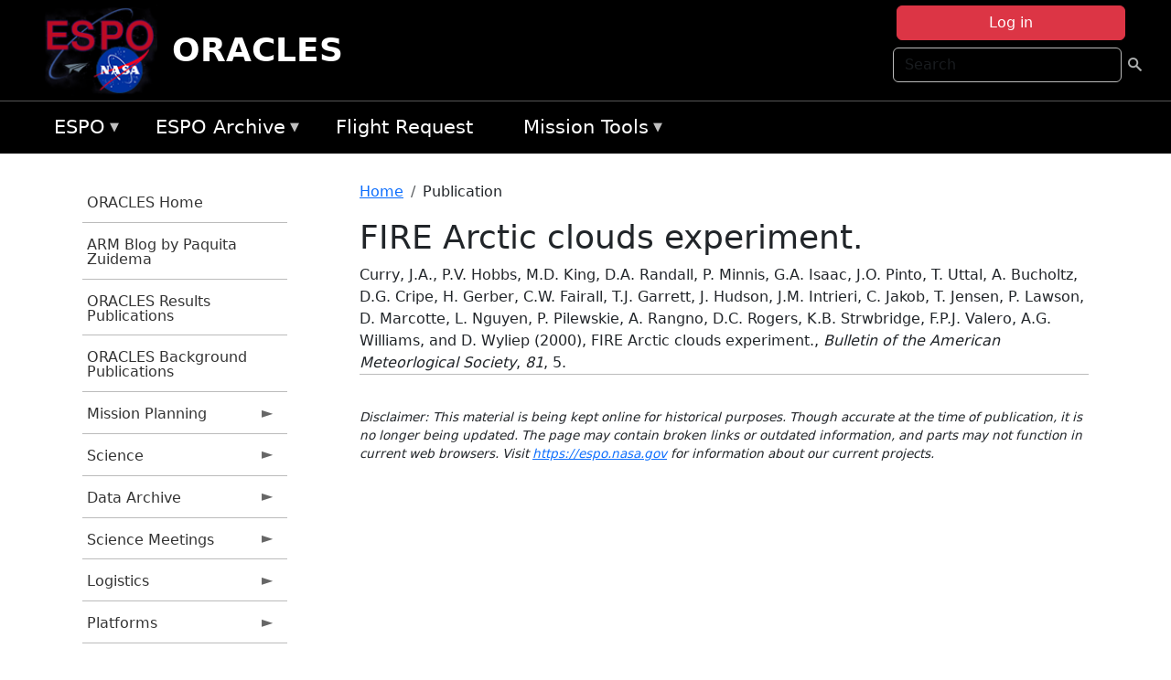

--- FILE ---
content_type: text/html; charset=UTF-8
request_url: https://espo.nasa.gov/oracles/content/FIRE_Arctic_clouds_experiment
body_size: 13295
content:

<!DOCTYPE html>
<html lang="en" dir="ltr" class="h-100">
  <head>
    <meta charset="utf-8" />
<meta name="Generator" content="Drupal 10 (https://www.drupal.org)" />
<meta name="MobileOptimized" content="width" />
<meta name="HandheldFriendly" content="true" />
<meta name="viewport" content="width=device-width, initial-scale=1.0" />
<link rel="icon" href="/themes/custom/espo_bootstrap/favicon.ico" type="image/vnd.microsoft.icon" />
<link rel="canonical" href="https://espo.nasa.gov/oracles/content/FIRE_Arctic_clouds_experiment" />
<link rel="shortlink" href="https://espo.nasa.gov/oracles/node/28048" />

    <title>FIRE Arctic clouds experiment. | ORACLES</title>
    <link rel="stylesheet" media="all" href="/sites/default/files/css/css_8iS59-iFV4Ohbt0MayNSlZrpbbeznGtRAmJwQfrplk4.css?delta=0&amp;language=en&amp;theme=espo_bootstrap&amp;include=[base64]" />
<link rel="stylesheet" media="all" href="/sites/default/files/css/css_UpeU-hBailEe75_NONjXVIw3AWzsJfVPlGm_ZbzYorY.css?delta=1&amp;language=en&amp;theme=espo_bootstrap&amp;include=[base64]" />

    <script src="/sites/default/files/js/js_ydoQoqG9T2cd9o9r_HQd_vZ9Ydkq5rB_dRzJgFpmOB0.js?scope=header&amp;delta=0&amp;language=en&amp;theme=espo_bootstrap&amp;include=[base64]"></script>
<script src="https://dap.digitalgov.gov/Universal-Federated-Analytics-Min.js?agency=NASA&amp;subagency=ARC&amp;cto=12" async id="_fed_an_ua_tag" type="text/javascript"></script>
<script src="https://use.fontawesome.com/releases/v6.4.0/js/all.js" defer crossorigin="anonymous"></script>
<script src="https://use.fontawesome.com/releases/v6.4.0/js/v4-shims.js" defer crossorigin="anonymous"></script>

  </head>
  <body class="path-node page-node-type-publication   d-flex flex-column h-100">
        <div class="visually-hidden-focusable skip-link p-3 container">
      <a href="#main-content" class="p-2">
        Skip to main content
      </a>
    </div>
    
    <!-- <div class="dialog-off-canvas-main-canvas" data-off-canvas-main-canvas> -->
    
<header>
        <div class="region region-header">
	<div id="block-espo-bootstrap-account-menu" class="contextual-region block block-menu-block block-menu-blockaccount">
  
    <div data-contextual-id="block:block=espo_bootstrap_account_menu:langcode=en&amp;domain_microsite_base_path=oracles|menu:menu=account:langcode=en&amp;domain_microsite_base_path=oracles" data-contextual-token="kGSAespX8_v2xnWmq5iYSaSeJmXrh5xM0lQVm4z-LD8" data-drupal-ajax-container=""></div>
      <p><div><div class="espo-ajax-login-wrapper"><a href="/oracles/espo-auth/ajax-login" class="button button--danger use-ajax" style="margin-top:-10px; width:250px;" data-dialog-type="dialog" data-dialog-renderer="off_canvas" data-dialog-options="{&quot;width&quot;:&quot;auto&quot;}">Log in</a></div></div>
</p>
  </div>
<div class="search-block-form contextual-region block block-search container-inline" data-drupal-selector="search-block-form" id="block-espo-bootstrap-search-form-block" role="search">
  
    <div data-contextual-id="block:block=espo_bootstrap_search_form_block:langcode=en&amp;domain_microsite_base_path=oracles" data-contextual-token="ihQHQIurpqF4KFTxrTD62UPAWk6MfWodKcFQRh4DDFI" data-drupal-ajax-container=""></div>
      <form data-block="header" action="/oracles/search/node" method="get" id="search-block-form" accept-charset="UTF-8">
  <div class="js-form-item form-item js-form-type-search form-type-search js-form-item-keys form-item-keys form-no-label">
      <label for="edit-keys" class="visually-hidden">Search</label>
        
  <input title="Enter the terms you wish to search for." placeholder="Search" data-drupal-selector="edit-keys" type="search" id="edit-keys" name="keys" value="" size="15" maxlength="128" class="form-search form-control" />


        </div>
<div data-drupal-selector="edit-actions" class="form-actions js-form-wrapper form-wrapper" id="edit-actions--2">
        <input data-drupal-selector="edit-submit" type="submit" id="edit-submit" value=" " class="button js-form-submit form-submit btn btn-primary" />

</div>

</form>

  </div>
<div id="block-espo-bootstrap-branding" class="contextual-region block block-system block-system-branding-block">
  
    <div data-contextual-id="block:block=espo_bootstrap_branding:langcode=en&amp;domain_microsite_base_path=oracles" data-contextual-token="qzFeaRU8K5dZFpASEazprbzsvPvIReTu44EIsQOTKMo" data-drupal-ajax-container=""></div>
  <div class="navbar-brand d-flex align-items-center">

    <a href="/oracles" title="Home" rel="home" class="site-logo d-block">
    <img src="/themes/custom/espo_bootstrap/espo_logo.png" alt="Home" fetchpriority="high" />
  </a>
  
  <div>
        <a href="/oracles" title="Home" rel="home" class="site-title">
      ORACLES
    </a>
    
      </div>
</div>
</div>

    </div>


    	<nav class="navbar navbar-expand-lg navbar-dark text-light bg-dark">
	    

	     <!-- remove toggle --- <button class="navbar-toggler collapsed" type="button" data-bs-toggle="collapse"
			data-bs-target="#navbarSupportedContent" aria-controls="navbarSupportedContent"
			aria-expanded="false" aria-label="Toggle navigation"> 
		    <span class="navbar-toggler-icon"></span>
		</button> --- -->

		<div class="<!--collapse navbar-collapse-->" id="navbarSupportedContent">
		        <div class="region region-nav-main">
	<div data-drupal-messages-fallback class="hidden"></div>
<div id="block-espo-bootstrap-menu-block-espo-main" class="contextual-region block block-superfish block-superfishespo-main">
  
    <div data-contextual-id="block:block=espo_bootstrap_menu_block_espo_main:langcode=en&amp;domain_microsite_base_path=oracles|menu:menu=espo-main:langcode=en&amp;domain_microsite_base_path=oracles" data-contextual-token="SqWSUzgWmaL8KWBB5Qjvslut4zEfAkkezt3_56Eacis" data-drupal-ajax-container=""></div>
      
<ul id="superfish-espo-main" class="menu sf-menu sf-espo-main sf-horizontal sf-style-none">
  
<li id="espo-main-menu-link-contentdc0e163f-4c4b-425f-a901-1db930b0d793" class="sf-depth-1 menuparent"><a href="/oracles/content/Earth_Science_Project_Office" title="Link to the ESPO home page" class="sf-depth-1 menuparent">ESPO</a><ul><li id="espo-main-menu-link-content4441c5c2-3ca8-4d3b-a1de-1cdf4c64e04f" class="sf-depth-2 sf-no-children"><a href="/oracles/espo_missions" title="All ESPO managed missions" class="sf-depth-2">Missions</a></li><li id="espo-main-menu-link-contentf933ab82-87ed-404c-b3f6-e568197f6036" class="sf-depth-2 sf-no-children"><a href="/oracles/content/About_ESPO" title="ESPO " class="sf-depth-2">About ESPO</a></li><li id="espo-main-menu-link-contentefe9a1f6-9949-4649-b39b-f7d1ea47f9ac" class="sf-depth-2 sf-no-children"><a href="https://youtu.be/8hCH3IYhn4g" target="_blank" class="sf-depth-2 sf-external">Video about ESPO</a></li><li id="espo-main-menu-link-content98e8aa72-6fc0-4e1d-94b0-c6cc70f6f8c1" class="sf-depth-2 sf-no-children"><a href="/oracles/content/ESPO_Services_We_Provide" title="ESPO Provided Services" class="sf-depth-2">Services</a></li><li id="espo-main-menu-link-contentfc2fe647-609b-4218-a86f-51c1b62657da" class="sf-depth-2 sf-no-children"><a href="/oracles/content/Deployment_Sites" title="ESPO Deployment Sites" class="sf-depth-2">Deployment Sites</a></li><li id="espo-main-menu-link-content26d24555-1943-4128-94a2-24fb8597ea4d" class="sf-depth-2 sf-no-children"><a href="/oracles/aircraft" title="Aircraft " class="sf-depth-2">Aircraft</a></li><li id="espo-main-menu-link-contentec1b417b-238b-4d1e-845b-c09cfde6673b" class="sf-depth-2 sf-no-children"><a href="/oracles/content/ESPO_Satellite_Platforms" title="Satellites Platforms" class="sf-depth-2">Satellites</a></li><li id="espo-main-menu-link-content1082d970-20a4-4bb5-b01a-c5a7381406c7" class="sf-depth-2 sf-no-children"><a href="/oracles/content/Links" class="sf-depth-2">Links</a></li></ul></li><li id="espo-main-menu-link-content5818f24e-a2a0-46c5-a9f4-adab70f8110f" class="sf-depth-1 menuparent"><a href="/oracles/content/Welcome_to_the_ESPO_Data_Archive" class="sf-depth-1 menuparent">ESPO Archive</a><ul><li id="espo-main-menu-link-content3eb53381-0ebd-4a69-a8a8-899122a092cd" class="sf-depth-2 sf-no-children"><a href="/oracles/archive/browse" title="Browse ESPO Archive" class="sf-depth-2">Browse</a></li><li id="espo-main-menu-link-content4b184493-ee0d-4257-aabf-bcc3e0de8c69" class="sf-depth-2 sf-no-children"><a href="/oracles/archive/help" title="ESPO Archive Help" class="sf-depth-2">Help</a></li></ul></li><li id="espo-main-menu-link-content68331089-c0ca-4e30-8f87-bcc3a4076701" class="sf-depth-1 sf-no-children"><a href="/oracles/sofrs" title="Suborbital Flight Request System" class="sf-depth-1">Flight Request</a></li><li id="espo-main-menu-link-contentf178bb8e-0a68-4a9b-856e-769bf20eea99" class="sf-depth-1 menuparent"><a href="/oracles/content/Mission_Tools" title="Airborne Science Mission Tool Suite" class="sf-depth-1 menuparent">Mission Tools</a><ul><li id="espo-main-menu-link-content4e526c3c-8dab-4815-b80c-931b502bfcd1" class="sf-depth-2 sf-no-children"><a href="/oracles/content/ASP_Mission_Tools_Suite" class="sf-depth-2">ASP Mission Tool Suite</a></li></ul></li>
</ul>

  </div>

    </div>

		    
		</div> 
	    		</div>
	</nav>
    </header>
<!--Highlighted (new) -->

    
<!--End Highlighted-->



<main role="main">

    <a id="main-content" tabindex="-1"></a>
    
    
    

    <div class="container">
	<div class="row g-0">
	    		<div class="order-1 order-lg-1 col-12 col-lg-3 col-xxl-2">
		        <div class="region region-sidebar-first">
	<div id="block-espo-bootstrap-menu-block-oracles" class="contextual-region block block-superfish block-superfishoracles">
  
    <div data-contextual-id="block:block=espo_bootstrap_menu_block_oracles:langcode=en&amp;domain_microsite_base_path=oracles|menu:menu=oracles:langcode=en&amp;domain_microsite_base_path=oracles" data-contextual-token="gwxBa5Gt-Ldv0_OQbwEORtmsJB2Dg1WC7wGDNqNBlvw" data-drupal-ajax-container=""></div>
      
<ul id="superfish-oracles" class="menu sf-menu sf-oracles sf-vertical sf-style-none">
  
<li id="oracles-menu-link-content3d20f236-97e3-48fd-976f-32e802a88bc3" class="sf-depth-1 sf-no-children"><a href="/oracles" title="Homepage for the ORACLES mission website." class="sf-depth-1">ORACLES Home</a></li><li id="oracles-menu-link-contentd8eeb100-2d48-4aa1-8571-3bf5af2d5d4f" class="sf-depth-1 sf-no-children"><a href="/oracles/content/ORACLES_ARM_Blog_by_Paquita_Zuidema" title="ARM Blog by Paquita Zuidema information for ORACLES" class="sf-depth-1">ARM Blog by Paquita Zuidema</a></li><li id="oracles-menu-link-contentd7e33d37-4318-4113-8e5b-05d9d548abbc" class="sf-depth-1 sf-no-children"><a href="/oracles/pubs_by_mission/ORACLES" title="Publications information for ORACLES" class="sf-depth-1">ORACLES Results Publications</a></li><li id="oracles-menu-link-content1063be23-effe-49e1-9690-607c8a0e8186" class="sf-depth-1 sf-no-children"><a href="/oracles/pubs_by_mission/ORACLES_Background" title="ORACLES Background Publications information for ORACLES" class="sf-depth-1">ORACLES Background Publications</a></li><li id="oracles-menu-link-content6fd1a213-1e72-44b9-b818-da4d8d7af212" class="sf-depth-1 menuparent"><a href="/oracles/planning" title="Calendars, schedules, and other mission planning information for ORACLES." class="sf-depth-1 menuparent">Mission Planning</a><ul><li id="oracles-menu-link-content0c247a11-f5ea-4bc5-b3e2-237d159b4792" class="sf-depth-2 sf-no-children"><a href="/oracles/image/ORACLES_Upload_Schedule" title="Upload Schedule information for ORACLES" class="sf-depth-2">Upload Schedule</a></li><li id="oracles-menu-link-content401c2e25-dc16-4292-ae4f-8f083b261065" class="sf-depth-2 sf-no-children"><a href="/oracles/calendar" title="Month-by-month calendar for ORACLES." class="sf-depth-2">Mission Calendar</a></li><li id="oracles-menu-link-content6db9521b-87f0-452b-a60b-a7823c6a9be5" class="sf-depth-2 menuparent"><a href="/oracles/daily-schedule" title="Daily schedules for ORACLES." class="sf-depth-2 menuparent">Daily Schedule</a><ul><li id="oracles-menu-link-content33a7590b-0f4c-4c09-ba9c-cf5c7b76d32b" class="sf-depth-3 sf-no-children"><a href="/oracles/daily-schedule/rss.xml" title="Daily Schedule RSS Feed for ORACLES" class="sf-depth-3">RSS Feed</a></li></ul></li><li id="oracles-menu-link-contentd9eddbfe-9da3-439b-a4b5-d134f81a95bd" class="sf-depth-2 sf-no-children"><a href="/oracles/daily-forecast" title="Daily Forecast information for ORACLES" class="sf-depth-2">Daily Forecast</a></li></ul></li><li id="oracles-menu-link-content4715cc74-bcaa-4ad7-bee9-60d7935f889c" class="sf-depth-1 menuparent"><a href="/oracles/science" title="Information about the scientific goals and results for ORACLES." class="sf-depth-1 menuparent">Science</a><ul><li id="oracles-menu-link-content4b09ae4a-e7a0-4e8a-aef5-3c359c893b86" class="sf-depth-2 sf-no-children"><a href="/oracles/content/ORACLES_Science_Reports_0" title="Science Reports information for ORACLES" class="sf-depth-2">Science Reports</a></li><li id="oracles-menu-link-contente13c3a08-6511-4905-aff3-e1becccfd71d" class="sf-depth-2 sf-no-children"><a href="/oracles/content/ORACLES_Two-page_ORACLES_Flyer" title="Two-page ORACLES Flyer information for ORACLES" class="sf-depth-2">Two-page ORACLES Flyer</a></li><li id="oracles-menu-link-content38abf16c-74aa-41a4-b5f8-ba8f0754245e" class="sf-depth-2 sf-no-children"><a href="/oracles/content/ORACLES_Science_Overview" title="Overview of the science objectives for ORACLES." class="sf-depth-2">ORACLES Science Overview</a></li><li id="oracles-menu-link-content60ef5b9c-91ce-49c4-8471-cd9a4ccf8523" class="sf-depth-2 sf-no-children"><a href="/oracles/content/ORACLES_Coordinated_Missions" title="Coordinated Missions information for ORACLES" class="sf-depth-2">Coordinated Missions</a></li><li id="oracles-menu-link-content2d9fd06f-28db-4e3d-828f-51bc7c3df392" class="sf-depth-2 sf-no-children"><a href="/oracles/document/ORACLES_Science_Objective_Planning" title="Science Objective Planning information for ORACLES" class="sf-depth-2">Science Objective Planning</a></li><li id="oracles-menu-link-contenta49295a9-8521-4ff6-bec9-4230f03b90ca" class="sf-depth-2 sf-no-children"><a href="/oracles/document/ORACLES_Instrument_summaries_V5" title="Instrument summaries V5 information for ORACLES" class="sf-depth-2">Instrument summaries V5</a></li><li id="oracles-menu-link-content3e0b1ca5-c27b-4c19-84e8-3b700b08625b" class="sf-depth-2 sf-no-children"><a href="/oracles/document/ORACLES_Instrument_sampling_considerations_V5" title="Instrument sampling considerations V5 information for ORACLES" class="sf-depth-2">Instrument sampling considerations V5</a></li><li id="oracles-menu-link-content0b6e016a-a850-4a1c-b5c4-19579ddb84c8" class="sf-depth-2 sf-no-children"><a href="/oracles/content/ORACLES_Model-observation_comparisons" title="Model-observation comparisons information for ORACLES" class="sf-depth-2">Model-observation comparisons</a></li></ul></li><li id="oracles-menu-link-content606bec41-988c-4c2d-b4c9-428d3cb23c1d" class="sf-depth-1 menuparent"><a href="/oracles/archive/browse/oracles" title="Archive data for ORACLES." class="sf-depth-1 menuparent">Data Archive</a><ul><li id="oracles-menu-link-content404d69d4-c8ad-46ca-850b-94b39014d810" class="sf-depth-2 menuparent"><a href="/oracles/archive/browse/oracles/id8" title="Archive data for ORACLES." class="sf-depth-2 menuparent">ORACLES-1</a><ul><li id="oracles-menu-link-content65d5cf9c-6a39-4226-bc06-e723d615bed8" class="sf-depth-3 sf-no-children"><a href="/oracles/archive/browse/oracles/id8/ER2" title="Archive data for ORACLES." class="sf-depth-3">ER-2</a></li><li id="oracles-menu-link-contente4cbeac8-c18e-43b0-b114-18951082ab49" class="sf-depth-3 sf-no-children"><a href="/oracles/archive/browse/oracles/id8/P3" title="Archive data for ORACLES." class="sf-depth-3">P-3 Orion</a></li></ul></li><li id="oracles-menu-link-content0b390af9-dad2-4af9-9800-0f1a1e678915" class="sf-depth-2 menuparent"><a href="/oracles/archive/browse/oracles/id14" title="Archive data for ORACLES." class="sf-depth-2 menuparent">ORACLES-2</a><ul><li id="oracles-menu-link-content96da5d44-7fe8-476f-88a2-973c423a231a" class="sf-depth-3 sf-no-children"><a href="/oracles/archive/browse/oracles/id14/P3" title="Archive data for ORACLES." class="sf-depth-3">P-3 Orion</a></li></ul></li><li id="oracles-menu-link-content995703a2-016c-4319-8dfe-b9c43236a3bb" class="sf-depth-2 menuparent"><a href="/oracles/archive/browse/oracles/id22" title="Archive data for ORACLES." class="sf-depth-2 menuparent">ORACLES-3</a><ul><li id="oracles-menu-link-contentff93d17c-999e-4945-978f-9f5fb4dc0ecd" class="sf-depth-3 sf-no-children"><a href="/oracles/archive/browse/oracles/id22/P3" title="Archive data for ORACLES." class="sf-depth-3">P-3 Orion</a></li></ul></li></ul></li><li id="oracles-menu-link-content81289b85-f776-43d9-9fc5-221345324d71" class="sf-depth-1 menuparent"><a href="/oracles/science_meetings" title="Science Meetings information for ORACLES" class="sf-depth-1 menuparent">Science Meetings</a><ul><li id="oracles-menu-link-content356e2e33-6b2b-4d60-a357-9ed1e1737843" class="sf-depth-2 sf-no-children"><a href="/oracles/content/ORACLES_2020_Science_Team_Meeting" title="2020 Science Team Meeting information for ORACLES" class="sf-depth-2">2020 Science Team Meeting</a></li><li id="oracles-menu-link-content48ea6142-9f07-4661-833e-d288c1825577" class="sf-depth-2 sf-no-children"><a href="/oracles/content/ORACLES_ARC_2019_Science_Meeting_2019" title="ARC 2019 Science Meeting 2019 information for ORACLES" class="sf-depth-2">2019 Science Meeting</a></li><li id="oracles-menu-link-content443db18b-e42e-4031-a4c2-534d01fdc0ea" class="sf-depth-2 sf-no-children"><a href="/oracles/content/ORACLES_ARC_2018_Science_Meeting" title="ARC 2018 Science Meeting information for ORACLES" class="sf-depth-2">ARC 2018 Science Meeting</a></li><li id="oracles-menu-link-content1a7b9a35-67bc-4ad8-ae1e-7110c964421d" class="sf-depth-2 sf-no-children"><a href="/oracles/content/ORACLES_2018_Science_Meeting_Agenda_DRAFT" title="2018 Science Meeting Agenda DRAFT information for ORACLES" class="sf-depth-2">STM 2018 Agenda DRAFT</a></li></ul></li><li id="oracles-menu-link-contentd5bc4a0f-a88e-4649-ad7b-f0377ccec039" class="sf-depth-1 menuparent"><a href="/oracles/logistics" title="Logistics information for participants in ORACLES." class="sf-depth-1 menuparent">Logistics</a><ul><li id="oracles-menu-link-content03c9ca9a-36bf-4824-b965-9023bf9726d8" class="sf-depth-2 sf-no-children"><a href="/oracles/content/ORACLES_Shipping" title="Shipping addresses and arrangements for ORACLES." class="sf-depth-2">Shipping</a></li><li id="oracles-menu-link-content42b9d835-51ea-40af-9a08-14e67b6c7f38" class="sf-depth-2 sf-no-children"><a href="/oracles/document/ORACLES_Orientation_Document" title="Orientation Presentation information for ORACLES" class="sf-depth-2">Orientation Document</a></li><li id="oracles-menu-link-content59d6b3ce-ab0e-475f-97d9-64cfe270bddd" class="sf-depth-2 sf-no-children"><a href="/oracles/content/ORACLES_All_Hands_Presentation" title="All Hands Presentation information for ORACLES" class="sf-depth-2">All Hands Presentation</a></li><li id="oracles-menu-link-contentfaa16ae9-9d45-4d35-bc8f-709e0cd3bcc5" class="sf-depth-2 sf-no-children"><a href="/oracles/content/ORACLES_Google_Map_So_Tom" title="Google Map São Tomé information for ORACLES" class="sf-depth-2">Google Map São Tomé</a></li><li id="oracles-menu-link-contentb503cd50-7908-49a6-9bf9-b9a6eb1c2d19" class="sf-depth-2 sf-no-children"><a href="/oracles/content/ORACLES_Medical_Evacuation_Insurance" title="Medical Evacuation Insurance information for ORACLES" class="sf-depth-2">Medical Evacuation Insurance</a></li><li id="oracles-menu-link-content9f7da23d-3e46-4aaa-aa96-c9600cb6d53e" class="sf-depth-2 menuparent"><a href="/oracles/so_tom" title="São Tomé information for ORACLES" class="sf-depth-2 menuparent">São Tomé</a><ul><li id="oracles-menu-link-content77f1ac6e-2b18-4062-b2c1-7c72967ec08e" class="sf-depth-3 sf-no-children"><a href="/oracles/content/ORACLES_Point_of_Contact_POC" title="Point of Contact (POC) information for ORACLES" class="sf-depth-3">Point of Contact (POC)</a></li><li id="oracles-menu-link-content7d73a086-dcb7-4dfb-8723-0b8ce4199320" class="sf-depth-3 sf-no-children"><a href="/oracles/document/NASA_ANF_-_Contractors" title="ANF - Contractor information for ORACLES" class="sf-depth-3">ANF - Contractor</a></li><li id="oracles-menu-link-contentb9d6ca45-2396-45c9-9528-d7a3b5611674" class="sf-depth-3 menuparent"><a href="/oracles/lodging" title="Lodging addresses and arrangements for ORACLES." class="sf-depth-3 menuparent">Lodging</a><ul><li id="oracles-menu-link-content3b94a7b0-3377-4a6b-a598-f5c986eeb190" class="sf-depth-4 sf-no-children"><a href="/oracles/document/Pestana_S%C3%A3o_Tom%C3%A9_Reservation_Form" title="Pestana São Tomé Hotel Form information for ORACLES" class="sf-depth-4">Pestana São Tomé Hotel Form</a></li></ul></li><li id="oracles-menu-link-contentafc86fcc-be09-421f-8298-377f0283252a" class="sf-depth-3 sf-no-children"><a href="/oracles/document/Pestana_S%C3%A3o_Tom%C3%A9_Reservation_Form" title="Pestan São Tomé Hotel Form information for ORACLES" class="sf-depth-3">Pestana São Tomé Hotel Form</a></li><li id="oracles-menu-link-content4be77322-9cdd-4f6f-a9cd-df2dda26af7e" class="sf-depth-3 sf-no-children"><a href="/oracles/content/Sao_Tome_Travel_Checklist" title="Sao Tome Travel information for ORACLES" class="sf-depth-3">Sao Tome To-do Checklist</a></li></ul></li><li id="oracles-menu-link-content551432cb-0a8b-49f0-bfc5-b7f87be62471" class="sf-depth-2 sf-no-children"><a href="/oracles/content/ORACLES_Barbados" title="Barbados information for ORACLES" class="sf-depth-2">Barbados</a></li><li id="oracles-menu-link-contentd839d32f-6dcd-42cc-97e2-a47902a498b1" class="sf-depth-2 menuparent"><a href="/oracles/capo_verde" title="Capo Verde information for ORACLES" class="sf-depth-2 menuparent">Cabo Verde</a><ul><li id="oracles-menu-link-content49aca496-786f-4140-bb35-2b33cae04573" class="sf-depth-3 sf-no-children"><a href="/oracles/content/ORACLES_Location_Details" title="Location Details information for ORACLES" class="sf-depth-3">Location Details</a></li></ul></li><li id="oracles-menu-link-content260d6130-0604-47fb-9fdc-b52830e93ed7" class="sf-depth-2 menuparent"><a href="/oracles/content/ORACLES_WFF" title="WFF information for ORACLES" class="sf-depth-2 menuparent">WFF</a><ul><li id="oracles-menu-link-content0b07d5fd-6b1e-4106-b3d6-fe94820a49be" class="sf-depth-3 sf-no-children"><a href="/oracles/content/ORACLES_Lodging_-_NASA_WFF" title="WFF information for ORACLES" class="sf-depth-3">WFF Lodging</a></li><li id="oracles-menu-link-contente23c03b7-6fd5-4514-9aae-0a02d7d99169" class="sf-depth-3 sf-no-children"><a href="/oracles/content/ORACLES_Disclaimer_Form" title="Disclaimer Form information for ORACLES" class="sf-depth-3">Disclosure Form</a></li><li id="oracles-menu-link-contente6797d07-7545-41af-9015-4c7d7f862c2d" class="sf-depth-3 sf-no-children"><a href="/oracles/content/ORACLES_Medical_Clearance_for_P3_Flyers" title="Medical Clearance for P3 Flyers information for ORACLES" class="sf-depth-3">Medical Clearance for P3 Flyers</a></li><li id="oracles-menu-link-content264b62e4-9f92-4cf5-83ad-fbad66eda266" class="sf-depth-3 sf-no-children"><a href="/oracles/content/ORACLES_WFF_Safety_Brief" title="WFF Safety Brief information for ORACLES" class="sf-depth-3">WFF Safety Brief</a></li><li id="oracles-menu-link-content4da0f9c6-4cdc-4976-9e69-8f391c8520af" class="sf-depth-3 sf-no-children"><a href="/oracles/content/ORACLES_WFF_Car_Rental_Returns" title="WFF Car Rental Returns information for ORACLES" class="sf-depth-3">WFF Car Rental Returns</a></li><li id="oracles-menu-link-content2db9ca94-3eba-4af9-9468-df3c1bafcb02" class="sf-depth-3 sf-no-children"><a href="/oracles/content/ORACLES_NPR_1800.1D_Chapter_2" title="NPR 1800.1D Chapter 2 information for ORACLES" class="sf-depth-3">NPR 1800.1D Chapter 2</a></li></ul></li><li id="oracles-menu-link-contentb66336f9-3ca9-450c-a76c-56cd0f677d7d" class="sf-depth-2 sf-no-children"><a href="/oracles/content/ORACLES_2018_P-3_Seating_Charts_1" title="2018 P-3 Seating Charts information for ORACLES" class="sf-depth-2">2018 P-3 Seating Charts</a></li><li id="oracles-menu-link-content7a12158e-ea53-4f51-a752-6ac5183d990c" class="sf-depth-2 sf-no-children"><a href="/oracles/content/ORACLES_SSAI_Travel_Instructions" title="SSAI Travel Instructions information for ORACLES" class="sf-depth-2">SSAI Travel Instructions</a></li></ul></li><li id="oracles-menu-link-contentbb5d0b79-0b9c-4eb1-9586-c932425329da" class="sf-depth-1 menuparent"><a href="/oracles/platforms" title="Aircraft and other platforms participating in ORACLES." class="sf-depth-1 menuparent">Platforms</a><ul><li id="oracles-menu-link-contenta7993dee-ea0a-477a-8dad-d71cf9e2798f" class="sf-depth-2 sf-no-children"><a href="/oracles/platforms/airborne" title="Airborne platforms participating in ORACLES." class="sf-depth-2">Airborne</a></li></ul></li><li id="oracles-menu-link-content716b394b-5043-4d07-8534-686687c6e083" class="sf-depth-1 sf-no-children"><a href="/oracles/instruments" title="Instruments participating in ORACLES." class="sf-depth-1">Instruments</a></li><li id="oracles-menu-link-contentfca86afb-5abf-404c-a285-e0af68b881a0" class="sf-depth-1 sf-no-children"><a href="/oracles/mission_group/ORACLES_Participants" title="List of participants in ORACLES." class="sf-depth-1">Participants</a></li><li id="oracles-menu-link-contentd9de4486-ed88-4d15-96b9-d4150dd90187" class="sf-depth-1 menuparent"><a href="/oracles/links" title="External links related to ORACLES." class="sf-depth-1 menuparent">Links</a><ul><li id="oracles-menu-link-contentf6808553-305d-4c5b-8956-4951108bc5c3" class="sf-depth-2 sf-no-children"><a href="/oracles/content/ORACLES_in_the_News" title="News information for ORACLES" class="sf-depth-2">News</a></li><li id="oracles-menu-link-content78fb7b7d-e7c5-48d4-a758-5a2388163b21" class="sf-depth-2 menuparent"><a href="/oracles/content/oracles_science" title="Science information for ORACLES" class="sf-depth-2 menuparent">Science</a><ul><li id="oracles-menu-link-content0101fbb2-a52c-4a09-8dac-f18a8267f27a" class="sf-depth-3 sf-no-children"><a href="http://www.icare.univ-lille1.fr/drupal/projects" title="ICARE Cloud-Aerosol-Water-Radiation Interactions information for ORACLES" class="sf-depth-3 sf-external">ICARE Cloud-Aerosol-Water-Radiation Interactions</a></li><li id="oracles-menu-link-content82f827ce-f500-4a0e-a508-741e91b1cd0b" class="sf-depth-3 sf-no-children"><a href="https://mts2.nasa.gov" title="Mission Tools Suite information for ORACLES" class="sf-depth-3 sf-external">Mission Tools Suite</a></li><li id="oracles-menu-link-contentb74cd999-9ddb-4575-8384-1c62e22aeab1" class="sf-depth-3 menuparent"><a href="/oracles/ground-based_instruments" title="Ground-Based Instruments information for ORACLES" class="sf-depth-3 menuparent">Ground-Based Instruments</a><ul><li id="oracles-menu-link-contentff44955d-ce96-4e88-aa32-6d570011356e" class="sf-depth-4 sf-no-children"><a href="http://aeronet.gsfc.nasa.gov/new_web/cruises_new/Saint_Helena_16_0.html" title="AERONET-Maritime Aerosol Network for ORACLES information for ORACLES" class="sf-depth-4 sf-external">AERONET-Maritime Aerosol Network for ORACLES</a></li><li id="oracles-menu-link-contenteef342f2-e276-4d44-9fb8-db5430b261fb" class="sf-depth-4 sf-no-children"><a href="/oracles/document/ORACLES_Ground_Sites_KMZ" title="KMZ format for ORACLES" class="sf-depth-4">KMZ</a></li><li id="oracles-menu-link-contentf58c45cf-8dce-4e38-8d58-2de047fbfdf6" class="sf-depth-4 sf-no-children"><a href="/oracles/document/ORACLES_Ground_Sites_TXT" title="TXT information for ORACLES" class="sf-depth-4">TXT</a></li></ul></li><li id="oracles-menu-link-content871377bf-a173-42ec-a500-b3d4c80e29cf" class="sf-depth-3 sf-no-children"><a href="http://mas.arc.nasa.gov/data/deploy_html/oracles_home.html" title="e-MAS data information for ORACLES" class="sf-depth-3 sf-external">e-MAS data</a></li><li id="oracles-menu-link-content5cad0be4-6566-4f35-bb20-7b7672c35842" class="sf-depth-3 sf-no-children"><a href="http://mas.arc.nasa.gov/data/browse_html/browse_16953.html" title="e-MAS data quick looks example information for ORACLES" class="sf-depth-3 sf-external">e-MAS data quick looks example</a></li><li id="oracles-menu-link-content69952180-fb20-4a95-b85d-237b69bc8194" class="sf-depth-3 sf-no-children"><a href="https://cloudsgate2.larc.nasa.gov/cgi-bin/site/showdocdocid4cmdfield-experiment-homepageexpARM-ORACLES" title="SatCORPS information for ORACLES" class="sf-depth-3 sf-external">SatCORPS</a></li><li id="oracles-menu-link-content8d7eb16f-e9a3-4afa-8a91-a26774cb3dbe" class="sf-depth-3 sf-no-children"><a href="https://modis-images.gsfc.nasa.gov/oracles/index.htm" title="MODIS above-cloud aerosol retrievals images information for ORACLES" class="sf-depth-3 sf-external">MODIS above-cloud aerosol retrievals images</a></li><li id="oracles-menu-link-content7d1542c6-ca66-40d4-a47f-9258422d81fd" class="sf-depth-3 sf-no-children"><a href="https://drive.google.com/openid0B1gTj1Utxu8qV2cxbXFoN0hwOWs" title="CALIOP/ CATS curtain plots information for ORACLES" class="sf-depth-3 sf-external">CALIOP/ CATS curtain plots</a></li><li id="oracles-menu-link-content6eccd8ff-8fd9-470d-801b-ad686bf8138e" class="sf-depth-3 menuparent"><a href="/oracles/flight_tracks_2016" title="Flight tracks 2016 information for ORACLES" class="sf-depth-3 menuparent">Flight tracks 2016</a><ul><li id="oracles-menu-link-content6d95867f-596c-4602-bc8d-6f420fe1515a" class="sf-depth-4 sf-no-children"><a href="/oracles/image/ORACLES_2016_Flight_Tracks_Both_Planes" title="Both Planes JPEG information for ORACLES" class="sf-depth-4">Both Planes JPEG</a></li><li id="oracles-menu-link-content0c533f56-4971-4668-8423-a9f8546e4517" class="sf-depth-4 sf-no-children"><a href="/oracles/document/ORACLES_2016_Flight_Tracks_P-3_KML" title="Flight tracks 2016 for the P-3, KML format for ORACLES" class="sf-depth-4">P-3 KML</a></li><li id="oracles-menu-link-contentc7709c80-2b9f-452d-8c70-bdbd352b549d" class="sf-depth-4 sf-no-children"><a href="/oracles/document/ORACLES_2016_Flight_Tracks_ER-2_KML" title="Flight tracks 2016 for the ER-2, KML format for ORACLES" class="sf-depth-4">ER-2 KML</a></li></ul></li><li id="oracles-menu-link-contentc8abe3b4-b999-40db-8801-42b250a3e450" class="sf-depth-3 menuparent"><a href="/oracles/flight_tracks_2017" title="Flight tracks 2017 information for ORACLES" class="sf-depth-3 menuparent">Flight tracks 2017</a><ul><li id="oracles-menu-link-contenta0ab5ed4-7dca-48fc-b938-3839210b33cc" class="sf-depth-4 sf-no-children"><a href="/oracles/image/ORACLES_JPEG" title="JPEG information for ORACLES" class="sf-depth-4">JPEG</a></li><li id="oracles-menu-link-content9a754836-965c-4058-aa85-9bae96166b27" class="sf-depth-4 sf-no-children"><a href="/oracles/document/ORACLES_P-3_KML" title="P-3 KML information for ORACLES" class="sf-depth-4">P-3 KML</a></li></ul></li><li id="oracles-menu-link-content0c94128d-979b-48ce-b771-c0437a03f8b1" class="sf-depth-3 menuparent"><a href="/oracles/flight_tracks_2018" title="Flight tracks 2018 information for ORACLES" class="sf-depth-3 menuparent">Flight tracks 2018</a><ul><li id="oracles-menu-link-contentf1cde898-81d7-4acc-b958-43bb70ae5922" class="sf-depth-4 sf-no-children"><a href="/oracles/image/ORACLES_JPEG_0" title="JPEG information for ORACLES" class="sf-depth-4">JPEG</a></li><li id="oracles-menu-link-content76b4dd7e-1788-4455-bb54-8822ebd3118e" class="sf-depth-4 sf-no-children"><a href="/oracles/document/ORACLES_P-3_KML_0" title="P-3 KML information for ORACLES" class="sf-depth-4">P-3 KML</a></li></ul></li></ul></li><li id="oracles-menu-link-contentb3dfd088-38e4-40ac-89e3-e0eeba38b7f2" class="sf-depth-2 sf-no-children"><a href="/oracles/content/ORACLES_2017_Travel_Links" title="Travel Links information for ORACLES" class="sf-depth-2">Travel Links</a></li></ul></li><li id="oracles-menu-link-contentc89c13a4-479e-4667-ab6b-a88059b1341e" class="sf-depth-1 menuparent"><a href="/oracles/shared_files" title="Shared Files information for ORACLES" class="sf-depth-1 menuparent">Shared Files</a><ul><li id="oracles-menu-link-contentc6e9ce63-cca0-495f-81fb-86b03558ed56" class="sf-depth-2 sf-no-children"><a href="" title="Inter-comparison Models information for ORACLES" class="sf-depth-2">Inter-comparison Models</a></li></ul></li><li id="oracles-menu-link-content48bdf7da-3a69-44d1-baad-e1930c7ab077" class="sf-depth-1 menuparent"><a href="/oracles/mission-gallery" title="Photograph galleries for ORACLES." class="sf-depth-1 menuparent">Photos</a><ul><li id="oracles-menu-link-contente44d4342-0dcf-49e3-8515-72c74abb0264" class="sf-depth-2 sf-no-children"><a href="/oracles/mission-gallery/subject/aircraft" title="Aircraft photograph galleries for ORACLES." class="sf-depth-2">Aircraft</a></li><li id="oracles-menu-link-contentc3b72a6f-40c2-40fd-bd9c-422601f5d83e" class="sf-depth-2 sf-no-children"><a href="/oracles/mission-gallery/subject/instrument" title="Instrument photograph galleries for ORACLES." class="sf-depth-2">Instrument</a></li><li id="oracles-menu-link-content0ba8530d-ad1a-4714-873a-f5712c9fbad4" class="sf-depth-2 sf-no-children"><a href="/oracles/mission-gallery/subject/people" title="People photograph galleries for ORACLES." class="sf-depth-2">People</a></li><li id="oracles-menu-link-content83b98fa2-b778-484f-8adb-9aeb493f4078" class="sf-depth-2 sf-no-children"><a href="/oracles/mission-gallery/subject/data" title="Data image galleries for ORACLES." class="sf-depth-2">Data</a></li><li id="oracles-menu-link-contentb9d104aa-03d9-4f6f-8eb1-2709f627ae5b" class="sf-depth-2 sf-no-children"><a href="/oracles/mission-gallery/other-cat/Education_and_outreach" title="Education and Outreach information for ORACLES" class="sf-depth-2">Education and Outreach</a></li><li id="oracles-menu-link-content1315ffbf-a26c-4f40-87e7-f0fb009aab0d" class="sf-depth-2 sf-no-children"><a href="/oracles/mission-gallery/subject/other" title="Other photograph galleries for ORACLES." class="sf-depth-2">Other</a></li></ul></li><li id="oracles-menu-link-content93bbf722-476a-484e-b4a3-ab263ce85726" class="sf-depth-1 menuparent"><a href="/oracles/videos" title="Videos information for ORACLES" class="sf-depth-1 menuparent">Videos</a><ul><li id="oracles-menu-link-content8c116db7-a377-4911-81aa-e771e0989e71" class="sf-depth-2 sf-no-children"><a href="/oracles/remote_video/ORACLES_2018" title="ORACLES 2018 information for ORACLES" class="sf-depth-2">ORACLES 2018</a></li><li id="oracles-menu-link-content164bd2e1-f602-4505-8d43-f78d81eb527b" class="sf-depth-2 sf-no-children"><a href="/oracles/content/ORACLES_ER-2" title="ER-2  information for ORACLES" class="sf-depth-2">ER-2 </a></li></ul></li><li id="oracles-menu-link-content30c8f5d5-8b18-4209-a73d-5c08507d4706" class="sf-depth-1 sf-no-children"><a href="/oracles/content/ORACLES_Mission_Safety_General_Guidelines" title="Safety information for ORACLES" class="sf-depth-1">Safety</a></li><li id="oracles-menu-link-content534735e5-f3c2-40f2-9893-24a9bc308d3d" class="sf-depth-1 sf-no-children"><a href="http://bocachica.arc.nasa.gov/oracles/oracles.html" title="Forecasting information for ORACLES" class="sf-depth-1 sf-external">Forecasting</a></li>
</ul>

  </div>

    </div>

		</div>
	    
	    <div class="order-2 order-lg-2 col-12 col-lg-9 col-xxl-10" id="main_content">
		        <div class="region region-breadcrumb">
	<div id="block-espo-bootstrap-breadcrumbs" class="contextual-region block block-system block-system-breadcrumb-block">
  
    <div data-contextual-id="block:block=espo_bootstrap_breadcrumbs:langcode=en&amp;domain_microsite_base_path=oracles" data-contextual-token="_VIiZZvGwGEorh6jUcTIf70B154C3fBSQ_jOUFVEd4E" data-drupal-ajax-container=""></div>
        <nav aria-label="breadcrumb">
    <h2 id="system-breadcrumb" class="visually-hidden">Breadcrumb</h2>
    <ol class="breadcrumb">
    		    <li class="breadcrumb-item">
				    <a href="/oracles">Home</a>
			    </li>
	    		    <li class="breadcrumb-item">
				    Publication
			    </li>
	        </ol>
  </nav>

  </div>

    </div>

	
  	        <div class="region region-page-title">
	<div id="block-espo-bootstrap-page-title" class="contextual-region block block-core block-page-title-block">
  
    <div data-contextual-id="block:block=espo_bootstrap_page_title:langcode=en&amp;domain_microsite_base_path=oracles" data-contextual-token="YBKcBvx_3esRo8ARO1hPZLYGM9mP-luCOBiB2d9Tst8" data-drupal-ajax-container=""></div>
      
<h1><span class="field field--name-title field--type-string field--label-hidden">FIRE Arctic clouds experiment.</span>
</h1>


  </div>

    </div>

			    <div class="region region-content">
	<div id="block-espo-bootstrap-system-main-block" class="block block-system block-system-main-block">
  
    
      
<article class="contextual-region node node--type-publication node--promoted node--view-mode-full">

    
        <div data-contextual-id="node:node=28048:changed=1613613909&amp;langcode=en&amp;domain_microsite_base_path=oracles" data-contextual-token="-i3BN0Yo616AyhTqgb_ydxMoR5ikax8hOQIHt7UoLos" data-drupal-ajax-container=""></div>

    
    <div>
	
            <div class="field field--name-f-pub-citation field--type-pub-citation field--label-hidden field__item">Curry, J.A., P.V. Hobbs, M.D. King, D.A. Randall, P. Minnis, G.A. Isaac, J.O. Pinto, T. Uttal, A. Bucholtz, D.G. Cripe, H. Gerber, C.W. Fairall, T.J. Garrett, J. Hudson, J.M. Intrieri, C. Jakob, T. Jensen, P. Lawson, D. Marcotte, L. Nguyen, P. Pilewskie, A. Rangno, D.C. Rogers, K.B. Strwbridge, F.P.J. Valero, A.G. Williams, and D. Wyliep (2000), FIRE Arctic clouds experiment., <i>Bulletin of the American Meteorlogical Society</i>, <i>81</i>, 5.</div>
      
  <div class="field field--name-extra-field-pub-coauthor-question field--type-extra-field field--label-above">
    <div class="field__label"></div>
              <div class="field__item"></div>
          </div>

    </div>

</article>

  </div>
<div id="block-espo-bootstrap-block-10" class="contextual-region block block-block-content block-block-content431fd79f-6e41-49b8-bbf5-f571129bdca8">
  
    <div data-contextual-id="block:block=espo_bootstrap_block_10:langcode=en&amp;domain_microsite_base_path=oracles|block_content:block_content=10:changed=1757626969&amp;langcode=en&amp;domain_microsite_base_path=oracles" data-contextual-token="1kzfw1zLn1Ss9zo15LoEHDt2zwhWQvf6p17t2Mt-ENw" data-drupal-ajax-container=""></div>
      
            <div class="clearfix text-formatted field field--name-body field--type-text-with-summary field--label-hidden field__item"><p>&nbsp;</p><p><em>Disclaimer: This material is being kept online for historical purposes. Though accurate at the time of publication, it is no longer being updated. The page may contain broken links or outdated information, and parts may not function in current web browsers. Visit </em><a href="/oracles/content/Earth_Science_Project_Office" target="_blank" data-entity-type="node" data-entity-uuid="966bb49b-51b2-4641-9c6f-722016f6d568" data-entity-substitution="canonical" title="Earth Science Project Office"><em>https://espo.nasa.gov</em></a><em> for information about our current projects.</em></p><p>&nbsp;</p></div>
      
  </div>

    </div>

	    </div>
	    	    	</div>




    </div>


    <!-- Start Middle Widget (new) -->
        <!--End Middle Widget -->

    <!-- Start bottom -->
        <!--End Bottom -->
</div>

</main>



<!-- start: Footer (new) -->
    <div class="footerwidget">
	<div class="container">

	    <div class="row">

		<!-- Start Footer First Region -->
		<div class ="col-md-4 footer-1">
		    			    <div class="region region-footer-first">
	<div id="block-nasafooter" class="contextual-region block block-block-content block-block-content1531fb96-1564-448e-916e-7e0ede4ce10f">
  
    <div data-contextual-id="block:block=nasafooter:langcode=en&amp;domain_microsite_base_path=oracles|block_content:block_content=22:changed=1729042695&amp;langcode=en&amp;domain_microsite_base_path=oracles" data-contextual-token="6Je5JJVY3H3sgghVRJOR2IK09jSdSvZ8N_Fk4Ubvs5U" data-drupal-ajax-container=""></div>
      
            <div class="clearfix text-formatted field field--name-body field--type-text-with-summary field--label-hidden field__item"><p><img alt="NASA" data-entity-type="file" data-entity-uuid="34119b03-1e4d-4ef7-a0d7-1d4f03db5972" src="/sites/default/files/inline-images/nasa_logo.png" width="75"></p>

<h3>National Aeronautics and<br>
Space Administration</h3></div>
      
  </div>

    </div>

		    		</div>
		<!-- End Footer First Region -->

		<!-- Start Footer Second Region -->
		<div class ="col-md-8">
		    			    <div class="region region-footer-second">
	<div class="footermap footermap--footermap_block contextual-region block block-footermap block-footermap-block" id="block-footermap-2">
  
    <div data-contextual-id="block:block=footermap_2:langcode=en&amp;domain_microsite_base_path=oracles" data-contextual-token="sG-H8iB_47FCY8DOI9iqJKKuG-R1sG9LXGAlQj9wzrk" data-drupal-ajax-container=""></div>
        <nav class="footermap-col footermap-col--1 footermap-col--espo-main">
    <h3 class="footermap-col-heading footermap-col-heading--espo-main visually-hidden">ESPO Main Menu</h3>
<ul class="footermap-header footermap-header--espo-main">
      <li class="footermap-item footermap-item--depth-1 footermap-item--haschildren">
  <a href="/oracles/content/Earth_Science_Project_Office"  title="Link to the ESPO home page">ESPO</a>
      <ul>
          <li class="footermap-item footermap-item--depth-2">
  <a href="/oracles/espo_missions"  title="All ESPO managed missions">Missions</a>
  </li>

          <li class="footermap-item footermap-item--depth-2">
  <a href="/oracles/content/About_ESPO"  title="ESPO ">About ESPO</a>
  </li>

          <li class="footermap-item footermap-item--depth-2">
  <a href="https://youtu.be/8hCH3IYhn4g"  target="_blank">Video about ESPO</a>
  </li>

          <li class="footermap-item footermap-item--depth-2">
  <a href="/oracles/content/ESPO_Services_We_Provide"  title="ESPO Provided Services">Services</a>
  </li>

          <li class="footermap-item footermap-item--depth-2">
  <a href="/oracles/content/Deployment_Sites"  title="ESPO Deployment Sites">Deployment Sites</a>
  </li>

          <li class="footermap-item footermap-item--depth-2">
  <a href="/oracles/aircraft"  title="Aircraft ">Aircraft</a>
  </li>

          <li class="footermap-item footermap-item--depth-2">
  <a href="/oracles/content/ESPO_Satellite_Platforms"  title="Satellites Platforms">Satellites</a>
  </li>

          <li class="footermap-item footermap-item--depth-2">
  <a href="/oracles/content/Links" >Links</a>
  </li>

        </ul>
  </li>

      <li class="footermap-item footermap-item--depth-1 footermap-item--haschildren">
  <a href="/oracles/content/Welcome_to_the_ESPO_Data_Archive" >ESPO Archive</a>
      <ul>
          <li class="footermap-item footermap-item--depth-2">
  <a href="/oracles/archive/browse"  title="Browse ESPO Archive">Browse</a>
  </li>

          <li class="footermap-item footermap-item--depth-2">
  <a href="/oracles/archive/help"  title="ESPO Archive Help">Help</a>
  </li>

        </ul>
  </li>

      <li class="footermap-item footermap-item--depth-1">
  <a href="/oracles/sofrs"  title="Suborbital Flight Request System">Flight Request</a>
  </li>

      <li class="footermap-item footermap-item--depth-1 footermap-item--haschildren">
  <a href="/oracles/content/Mission_Tools"  title="Airborne Science Mission Tool Suite">Mission Tools</a>
      <ul>
          <li class="footermap-item footermap-item--depth-2">
  <a href="/oracles/content/ASP_Mission_Tools_Suite" >ASP Mission Tool Suite</a>
  </li>

        </ul>
  </li>

  </ul>

  </nav>

  </div>

    </div>

		    		</div>
		<!-- End Footer Second Region -->

	    </div>
	</div>
    </div>
<!--End Footer -->


<!-- Start Footer Menu (new) -->
    <div class="footer-menu">
	<div class="container">
	    <div class="row">
		<div class="col-md-12">
              <div class="region region-footer-menu">
	<div id="block-nasalinks" class="contextual-region block block-block-content block-block-content44fc3abf-d784-44bb-83de-c96b5a7ddcf3">
  
    <div data-contextual-id="block:block=nasalinks:langcode=en&amp;domain_microsite_base_path=oracles|block_content:block_content=23:changed=1737565480&amp;langcode=en&amp;domain_microsite_base_path=oracles" data-contextual-token="b0d9jlsq5cv9xJRcoEWZAahl1APof9-xf87bIhgZB1I" data-drupal-ajax-container=""></div>
      
            <div class="clearfix text-formatted field field--name-body field--type-text-with-summary field--label-hidden field__item"><div class="row" id="footer-links">
        <ul>
          <li><a href="https://www.nasa.gov/nasa-web-privacy-policy-and-important-notices/"><span>Privacy Policy</span></a></li>
          <li><a href="https://www.nasa.gov/foia/"><span>FOIA</span></a></li>
          <li><a href="https://www.nasa.gov/contact-nasa/"><span>Contact</span></a></li>
          <li><a href="https://www.nasa.gov/accessibility/"><span>Accessibility</span></a></li>
        </ul>
      </div></div>
      
  </div>
<div id="block-lastupdated" class="contextual-region block block-fields-espo block-last-updated-block">
  
    <div data-contextual-id="block:block=lastupdated:langcode=en&amp;domain_microsite_base_path=bioscape" data-contextual-token="gVCSmCOeYs2h-vQJJtpyKjb_ug5VoZKM6_6hN3Qrw6A" data-drupal-ajax-container=""></div>
      <p>Page Last Updated: February 17, 2021</p><p>Page Editor: Brad Bulger</p><p>NASA Official: Marilyn Vasques</p><p>Website Issues: <a href="/contact">Contact Us</a></p>
  </div>

    </div>

        </div>
      </div>
    </div>
  </div>
<!-- End Footer Menu -->






<!-- </div> -->

    
    <script type="application/json" data-drupal-selector="drupal-settings-json">{"path":{"baseUrl":"\/","pathPrefix":"oracles\/","currentPath":"node\/28048","currentPathIsAdmin":false,"isFront":false,"currentLanguage":"en"},"pluralDelimiter":"\u0003","suppressDeprecationErrors":true,"ajaxPageState":{"libraries":"[base64]","theme":"espo_bootstrap","theme_token":null},"ajaxTrustedUrl":{"\/oracles\/search\/node":true},"superfish":{"superfish-oracles":{"id":"superfish-oracles","sf":{"animation":{"opacity":"show","height":"show"},"speed":"fast"},"plugins":{"smallscreen":{"mode":"window_width","title":"ORACLES Menu"},"supposition":true,"supersubs":true}},"superfish-espo-main":{"id":"superfish-espo-main","sf":{"animation":{"opacity":"show","height":"show"},"speed":"fast"},"plugins":{"smallscreen":{"mode":"window_width","title":"ESPO"},"supposition":true,"supersubs":true}}},"user":{"uid":0,"permissionsHash":"45ba226826635ce8f04ab7cb6351f3c1608f0dc0d5058ced9190fa8965861165"}}</script>
<script src="/sites/default/files/js/js_h-SFSWZO-TWiYeVQI4I-C4kagVNfzZu4TGhbRoxLSBM.js?scope=footer&amp;delta=0&amp;language=en&amp;theme=espo_bootstrap&amp;include=[base64]"></script>

  </body>
</html>
